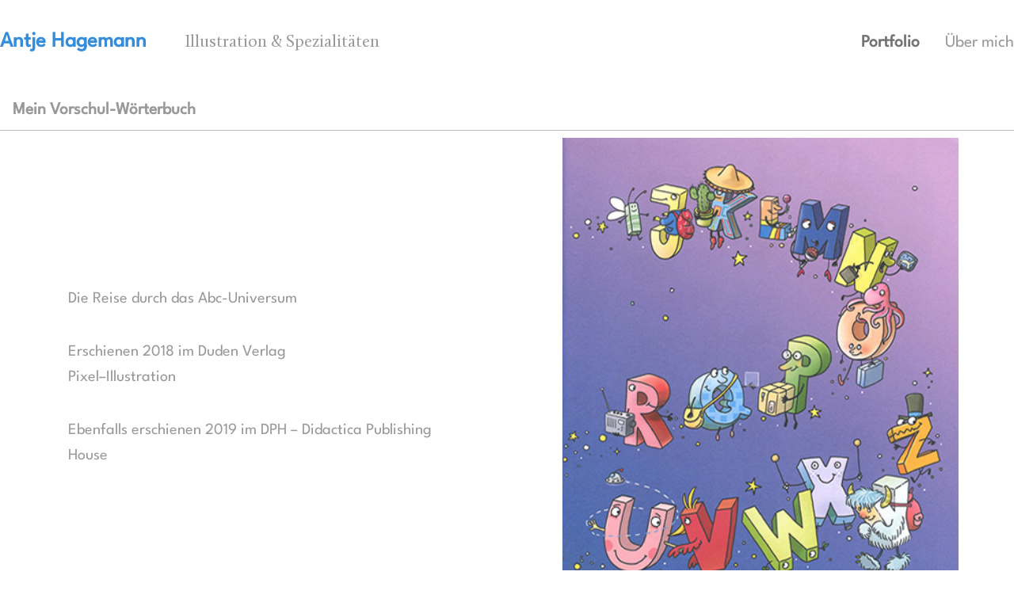

--- FILE ---
content_type: text/html; charset=UTF-8
request_url: https://www.hedgeman.de/portfolio/vorschul-worterbuch
body_size: 1593
content:
<!DOCTYPE html>
<html lang="de">

<head>
    <meta charset="UTF-8">
    <meta http-equiv="X-UA-Compatible" content="IE=edge">
    <meta name="viewport" content="width=device-width, initial-scale=1.0">
    <link rel="shortcut icon" href="favicon.ico" type="image/x-icon">
    <title>Mein Vorschul-Wörterbuch | Antje Hagemann - Illustration & Spezialitäten</title>
    <script src="https://cdn.jsdelivr.net/gh/alpinejs/alpine@v2.x.x/dist/alpine.min.js" defer></script>
    <link href="https://www.hedgeman.de/assets/css/style.css" rel="stylesheet"></head>
<body>

    <header class="header-box">
    <!-- <h1>Mein Vorschul-Wörterbuch</h1> -->
    <div class="brand">
        <div class="logo"><a href="https://www.hedgeman.de">Antje Hagemann</a></div>
        <div class="slogan">Illustration &amp; Spezialitäten</div>
    </div>
    <nav>
        <ul class="nav-main">
                            <li class="ah-portfolio">
                    <a class="active" href="https://www.hedgeman.de/portfolio">Portfolio                        </a>
                </li>
                            <li class="ah-uber-mich">
                    <a href="https://www.hedgeman.de/uber-mich">&Uuml;ber mich                        </a>
                </li>
                            <li class="ah-kontakt">
                    <a href="https://www.hedgeman.de/kontakt">Kontakt                        </a>
                </li>
                    </ul>
    </nav>
</header>
    <main class="main">
        <section class="article">
            <article>


                <h1>Mein Vorschul-W&ouml;rterbuch</h1>

                <div class="portfolio-projekt">

                    <div class="text">
                                                    <p>Die Reise durch das Abc-Universum</p>                                                <p>Erschienen 2018 im Duden Verlag<br />
Pixel–Illustration</p>
<p>Ebenfalls erschienen 2019 im DPH – Didactica Publishing House</p>                    </div>
                    <div class="bild">
                        <img alt="" src="https://www.hedgeman.de/media/pages/portfolio/vorschul-worterbuch/01241ed35b-1657720256/wort00.jpg">                    </div>
                </div>





            </article>
        </section>

        <div class="portfolio-weiterer-inhalt">
                            <section class="row 6-column-grid" id="dreier-block">
                                            <div class="column" style="--span:2">
                            <div class="blocks">
                                <figure data-ratio="auto">
    <img src="https://www.hedgeman.de/media/pages/portfolio/vorschul-worterbuch/804e6da23b-1657719907/wort01.jpg" alt="">
  
  </figure>
                            </div>
                        </div>
                                            <div class="column" style="--span:2">
                            <div class="blocks">
                                <figure data-ratio="auto">
    <img src="https://www.hedgeman.de/media/pages/portfolio/vorschul-worterbuch/b7341c6dcf-1657720005/wort03.jpg" alt="">
  
  </figure>
                            </div>
                        </div>
                                            <div class="column" style="--span:2">
                            <div class="blocks">
                                <figure data-ratio="auto">
    <img src="https://www.hedgeman.de/media/pages/portfolio/vorschul-worterbuch/51e3a36775-1657720022/wort02.jpg" alt="">
  
  </figure>
                            </div>
                        </div>
                                    </section>
                            <section class="row 6-column-grid" id="zweier-block">
                                            <div class="column" style="--span:3">
                            <div class="blocks">
                                <figure data-ratio="auto">
    <img src="https://www.hedgeman.de/media/pages/portfolio/vorschul-worterbuch/50c4837988-1657720248/wort06.jpg" alt="">
  
  </figure>
                            </div>
                        </div>
                                            <div class="column" style="--span:3">
                            <div class="blocks">
                                <figure data-ratio="auto">
    <img src="https://www.hedgeman.de/media/pages/portfolio/vorschul-worterbuch/01241ed35b-1657720256/wort00.jpg" alt="">
  
  </figure>
                            </div>
                        </div>
                                    </section>
                            <section class="row 6-column-grid" id="dreier-block">
                                            <div class="column" style="--span:2">
                            <div class="blocks">
                                                            </div>
                        </div>
                                            <div class="column" style="--span:2">
                            <div class="blocks">
                                                            </div>
                        </div>
                                            <div class="column" style="--span:2">
                            <div class="blocks">
                                                            </div>
                        </div>
                                    </section>
            


            <div class="prev-next-container">
                <div class="next-box">
                                            <a href="https://www.hedgeman.de/portfolio/block"><svg fill='none' stroke='#0E1A27' stroke-width='8' stroke-dashoffset='0' stroke-dasharray='0' stroke-linecap='round' stroke-linejoin='round' xmlns='http://www.w3.org/2000/svg' viewBox='0 0 100 100'><circle cx="50" cy="50" r="40"/> <line x1="85" y1="50" x2="35" y2="50" /> <polyline fill="none" points="50,30 35,50 50,70" /></svg></a>
                                    </div>

                <div>
                    <p class="zurueck"><a href="https://www.hedgeman.de/portfolio">zur&uuml;ck zum Portfolio</a></p>
                </div>

                <div class="prev-box">
                                            <a href="https://www.hedgeman.de/portfolio/vom-blatt"><svg fill='none' stroke='#0E1A27' stroke-width='8' stroke-dashoffset='0' stroke-dasharray='0' stroke-linecap='round' stroke-linejoin='round' xmlns='http://www.w3.org/2000/svg' viewBox='0 0 100 100'><circle cx="50" cy="50" r="40"/> <line x1="15" y1="50" x2="65" y2="50" /> <polyline fill="none" points="50,30 65,50 50,70" /></svg></a>
                                    </div>

            </div><!-- prev-next-container -->

        </div>






    </main>

    <footer class="footer">


    <div class="footer-nav">
        <ul>
            <li>&copy; 2004-2026  Antje Hagemann</li>
            <li><a href="https://www.hedgeman.de/kontakt">Kontakt</a></li>
            <li><a href="https://www.hedgeman.de/impressum">Impressum</a></li>
            <li><a href="https://www.hedgeman.de/datenschutz">Datenschutz</a></li>
        </ul>
    </div>

    <div class="social-media">
        <ul>
            <li><a href="https://www.instagram.com/antje.hagemann/"><img src="https://www.hedgeman.de/assets/icons/ista.jpg" alt="Instagram"></a></li>
            <li><a href="https://illustratoren-organisation.de/portfolio/antje-hagemann/"><img src="https://www.hedgeman.de/assets/icons/io.jpg" alt="IO"></a></li>
            <li><a href="https://de.linkedin.com/in/antje-hagemann-60994a8/"><img src="https://www.hedgeman.de/assets/icons/iconmonstr-linkedin-3-240.png" alt="LinkedIn"></a></li>
        </ul>
    </div>

    <!--<div class="copyright-hinweis">
        &copy; 2022 Antje Hagemann
    </div> -->
</footer>


</body>

</html>

--- FILE ---
content_type: text/css
request_url: https://www.hedgeman.de/assets/css/style.css
body_size: 3154
content:
* {
  margin: 0;
  padding: 0;
}

html {
  scroll-behavior: smooth;
  font-size: 100%;
  box-sizing: border-box;
}

.default img {
  display: block;
  width: 100%;
}

html body.home {
  min-height: 100%;
  background-image: url(../img/bg.jpg);
  background-size: cover;
  background-repeat: no-repeat;
  background-position: center center;
  background-position: top center;
  position: relative;
  font-size: 16px;
}

html .home {
  border: 32px solid #fff;
}

.start-box {
  display: flex;
  flex-direction: column;
  justify-content: center;
  align-items: center;
  border-radius: 24px;
  text-align: center;
  text-transform: uppercase;
  /*
    width: 1600px;
    height: 800px;
    */
  padding: 3.5rem 7rem 5rem;
  color: #000;
  background-color: #fff;
  opacity: 0.9;
  position: absolute;
  top: 50%;
  left: 50%;
  transform: translate(-50%, -50%);
}

.start-slogan {
  font-family: var(--slogan-font);
  color: var(--logo-blau);
  font-size: 68px;
  font-size: 24pt;
  letter-spacing: 0;
  white-space: nowrap;
  padding: 0;
  margin: 0;
  line-height: 0.8;
}

.start-logo {
  font-size: 120px;
  font-size: 55pt;
  /*  font-size: clamp(100px, 1vw, 120px);  */
  color: var(--text-color);
  letter-spacing: 0.08em;
  font-weight: 600;
  white-space: nowrap;
  padding: 0;
  margin: 0;
  line-height: 0.8;
}

.start-navi a {
  color: var(--text-color);
  font-size: 42px;
  font-size: 16pt;
  text-decoration: none;
  font-weight: 600;
}

.start-navi a:hover {
  color: var(--link-color);
}

.start-navi-ul {
  display: flex;
}

.start-navi-ul li {
  list-style: none;
}

.start-navi-ul li {
  margin-right: 4rem;
}

.start-navi-ul li:last-child {
  margin-right: 0;
}

header,
main,
footer {
  width: 100%;
  max-width: 1280px;
  max-width: 1300px;
  border: 0px solid silver;
  margin-right: auto;
  margin-left: auto;
}

.header-box {
  margin: 0 auto;
  display: flex;
  min-height: 10vh;
  justify-content: space-between;
  align-items: center;
  align-items: baseline;
  padding-top: 2rem;
}

.brand {
  display: flex;
  align-items: baseline;
}

main {
  border: 0px solid silver;
}

footer {
  display: flex;
  justify-content: space-between;
  align-items: center;
  min-height: 10vh;
}

.nav-main {
  display: flex;
  justify-content: flex-end;
  font-size: var(--nav-text-size);
}

ul.nav-main {
  list-style: none;
}

ul.nav-main li {
  margin-left: 2rem;
}

ul.nav-main li.ah-kontakt {
  margin-left: 0;
  display: none;
}

ul.nav-main li a {
  text-decoration: none;
  color: var(--text-font);
}

ul.nav-main li a:hover {
  color: var(--link-color);
}

ul.nav-main li a.active {
  color: var(--link-color);
  font-weight: 600;
}

.grid__fuenfSpalten {
  display: grid;
  grid-template-columns: repeat(auto-fit, minmax(15rem, 1fr));
  /* grid-template-rows: masonry; */
  gap: 25px;
  margin: 1rem 0;
}

.spalte {
  height: auto;
}

.spaltenwrapper h2 {
  text-align: center;
  color: #757373;
  font-size: 15pt;
  /* anstatt 16 */
  color: var(--logo-blau);
  position: relative;
}

.spaltenwrapper h2 svg {
  text-align: center;
  background-color: transparent;
  fill: var(--logo-blau) !important;
  stroke: var(--logo-blau) !important;
  position: absolute;
  width: 24px;
  top: 25px;
  left: 0;
  right: 0;
  margin: 0 auto;
}

.portfolio-weiterer-inhalt,
.portfolio-weiterer-inhalt .blocks,
.portfolio-weiterer-inhalt .row {
  margin: 0 auto;
  max-width: 1140px !important;
}

.portfolio-weiterer-inhalt {
  margin-top: 4rem;
}

.portfolio-weiterer-inhalt figcaption {
  text-align: center;
}

#dreier-block {
  display: grid;
  grid-gap: 10px;
  grid-template-columns: repeat(3, 1fr);
}

#zweier-block {
  display: grid;
  grid-gap: 10px;
  grid-template-columns: repeat(2, 1fr);
}

#einer-block {
  display: grid;
  grid-gap: 10px;
  grid-template-columns: repeat(1, 1fr);
}

#dreier-block img,
#zweier-block img,
#einer-block img {
  width: 100%;
}

.blog article p,
.blog article h1 {
  padding: 0.2rem 1rem;
}
.blog article a {
  color: #333;
  text-decoration: none;
}

article p,
article h1 {
  padding: 0.5rem 1rem;
}

.blog article img {
  width: 100%;
  -o-object-fit: cover;
     object-fit: cover;
  /* aspect-ratio: 3 / 2; */
}

.blog a.more {
  display: none;
}

a.more {
  color: red;
  padding: 1rem 0 2rem 0;
  display: inline-block;
}

.pagination {
  display: flex;
  justify-content: space-between;
  padding: 1rem;
}

.pagination a.next:hover {
  transform: translateX(-10px);
  transition: all 0.5s ease-in-out;
}

.pagination a.prev:hover {
  transform: translateX(10px);
  transition: all 0.5s ease-in-out;
}

/* hover text ### JS_CSS_PortfolioProject-master entlehnt ####### */
.portfolio-item {
  position: relative;
}

.portfolio-item img {
  /* siehe auch zeile 34 */
  width: 100%;
  /* heightx: 325px;
  heightx: 450px; */
  -o-object-fit: cover;
     object-fit: cover;
  /*
  aspect-ratio: 3 / 4;
  */
}

.portfolio-item .hover-items {
  width: 100%;
  height: 96%;
  /* background-color: gray; */
  background: rgba(0, 0, 0, 0.6);
  background: rgba(30, 70, 135, 0.6);
  font-size: 2.5rem;
  text-align: center;
  color: #fff;
  position: absolute;
  left: 0;
  top: 0;
  /* border-radius: 15px; */
  display: flex;
  justify-content: center;
  align-items: center;
  flex-direction: column;
  opacity: 0;
  transform: scale(0);
  transition: all 0.4s ease-in-out;
}

.portfolio-item:hover .hover-items {
  opacity: 1;
  transform: scale(1);
}

.portfolio-item:hover .hover-items span.caption {
  max-width: 220px;
  text-align: center;
  word-wrap: break-word;
}

/* prev-next ########### */
.prev-next-container {
  display: flex;
  justify-content: space-between;
  align-items: center;
  padding: 1rem;
}

svg {
  background-color: transparent;
  fill: #fff !important;
  stroke: var(--text-color) !important;
  width: 32px;
}

.prev-box svg:hover,
.next-box svg:hover {
  transform: scale(1.1);
  transition: all 0.5s ease;
  stroke: var(--link-color) !important;
}

.zurueck a {
  color: var(--text-color) !important;
  text-decoration: none;
}

.zurueck a:hover {
  text-decoration: underline;
}

/* hover text ende ########## */
/* siehe auch portfolio-projekt und mixins */
.text,
.bild,
.bild img {
  width: 500px !important;
}

.article h1 {
  border-bottom: 1px solid silver;
}

html {
  height: 100%;
}

body {
  height: 100%;
  display: flex;
  flex-direction: column;
}

main {
  flex: 1;
  /* damit erstreckt sich main ueber die gesamte verfuegbare hoehe */
}

.social-media ul {
  display: flex;
  list-style: none;
}

.social-media li {
  margin-right: 16px;
}

.social-media img {
  width: 32px;
}

.footer-nav ul {
  display: flex;
  list-style: none;
}

.footer-nav li {
  margin-right: 24px;
}

.footer-nav li a {
  color: var(--text-color);
  text-decoration: none;
}

.footer-nav li a:hover {
  color: var(--link-color);
}

.portfolio-projekt {
  display: flex;
  justify-content: space-around;
  align-items: center;
}

[x-cloak] {
  display: none;
}

.modal-wrapper {
  display: flex;
  width: 100%;
  justify-content: space-between;
  background-color: var(--logo-blau);
  margin: 0;
  padding: 1rem;
}
.modal-wrapper a {
  color: #fff;
}
.modal-wrapper svg {
  background-color: transparent;
  fill: white;
}
.modal-wrapper svg:hover {
  transform: scale(0.9);
  transition: all 0.5s ease;
  fill: azure;
}

.modal {
  text-align: center;
  color: white;
  width: 90vw;
}

button {
  margin-right: 2rem;
  display: inline-block;
  cursor: pointer;
  border: none;
  background-color: transparent;
  outline: none;
}

svg {
  background-color: transparent;
  fill: white;
}

@media screen and (max-width: 600px) {
  .start-box {
    padding: 3.5rem 7rem 5rem;
    top: 30%;
    left: 50%;
    transform: translate(-50%, -50%);
  }
  html .home {
    border: 16px solid #fff;
  }
  main {
    margin-right: 0.5em !important;
    margin-left: 0.5em !important;
  }
  .start-slogan {
    font-size: 24pt;
    font-size: clamp(18px, 2vw, 30px);
    padding: 0;
    margin: 0;
    line-height: 0.8;
  }
  .start-logo {
    font-size: 55pt;
    font-size: clamp(34px, 3vw, 70px);
  }
  .start-navi a {
    font-size: 42px;
    font-size: 16pt;
    font-size: clamp(16px, 1vw, 25px);
    font-weight: 600;
  }
  .start-navi-ul {
    flex-direction: column;
  }
  .start-navi-ul li {
    margin-right: 0;
  }
  /* siehe skeleton */
  .header-box,
.brand,
.portfolio-projekt,
.footer-nav ul,
.footer {
    display: block;
    text-align: center;
    /* justify-content: center; nicht benutzen wg.footer */
  }
  .ubermich {
    flex-direction: column;
    justify-content: center;
    align-items: center;
    gap: 1px !important;
  }
  .box-ubermich-bild {
    align-items: center;
    margin: 0;
    padding: 0;
  }
  .box-ubermich-bild img {
    margin: 26px auto auto auto;
    width: 80%;
    width: 90% !important;
  }
  .logo,
.slogan {
    width: 100%;
  }
  .social-media ul {
    justify-content: center;
    align-items: center;
  }
  .header-box {
    min-height: 13vh;
    /* wichtig sonst funktionieren die links nicht */
    min-height: auto;
  }
  .ubermich div {
    width: 100%;
    padding: 10px;
  }
  /* siehe auch portfolio-projekt und mixins */
  .text,
.bild,
.bild img {
    width: 92% !important;
  }
  .nav-main {
    align-items: center;
    justify-content: center;
  }
  .logo {
    text-align: center;
    justify-content: center;
    align-self: center;
  }
  article h1 {
    text-align: center;
    padding-top: 1.2rem;
  }
}
/* Die Box bekommt nur im Internet Explorer 10 einen roten Hintergrund. */
@media screen and (-ms-high-contrast: active), (-ms-high-contrast: none) {
  .ubermich div:first-child {
    margin-right: 20px;
  }
  .ubermich div:last-child {
    margin-left: 20px;
  }
  /* untenstehendes ist wg. sticky footer */
  body {
    height: 100%;
    display: block;
    font: 1rem "Lucida Grande", "Lucida Sans", "Lucida Sans Unicode", sans-serif;
    color: gray;
  }
  .brand {
    font-size: 1.4rem;
  }
  .brand a {
    color: #338ddc;
  }
  a {
    color: #757373;
  }
  .grid__fuenfSpalten {
    max-width: 1200px;
    margin: auto;
  }
  main {
    flex: 1 auto;
    /* auto nur fuer IE */
    /* sticky footer - damit erstreckt sich main ueber die gesamte verfuegbare hoehe */
  }
}
h1,
h2,
h3,
h4,
h5,
h6 {
  margin: 0.6rem 0;
  font-size: 16pt;
}

.ubermich {
  display: flex;
  gap: 60px;
}

.box-ubermich-bild img {
  width: 194px;
  margin-top: 66px;
}

.box-ubermich {
  border: 0px solid green;
  width: 60%;
}

.box-klienten {
  border: 0px solid red;
  width: 40%;
}

.box-klienten ul {
  list-style: none;
}

.box-klienten li {
  display: inline;
}

.box-klienten li:after {
  list-style: none;
  content: " +";
}

.box-klienten li:last-child:after {
  content: "";
}

.verlage {
  margin-bottom: 2rem;
}

main p {
  margin: 0.8rem 0 1.2rem;
}

main a:link {
  color: var(--link-color);
}
main a:visited {
  color: var(--link-color);
}
main a:hover {
  color: var(--link-color);
}
main a:focus {
  color: var(--link-color);
}
main a:active {
  color: var(--link-color);
}

/* @import url('https://fonts.googleapis.com/css2?family=League+Spartan:wght@400;600&display=swap'); */
@font-face {
  font-family: "Calluna";
  src: url("../fonts/Calluna-Regular.woff2") format("woff2"), url("../fonts/Calluna-Regular.woff") format("woff");
  font-weight: normal;
  font-style: normal;
  font-display: swap;
}
/* league-spartan-regular - latin */
@font-face {
  font-family: "League Spartan";
  font-style: normal;
  font-weight: 400;
  font-display: swap;
  src: url("../fonts/league-spartan-v6-latin-regular.eot");
  /* IE9 Compat Modes */
  src: local(""), url("../fonts/league-spartan-v6-latin-regular.eot?#iefix") format("embedded-opentype"), url("../fonts/league-spartan-v6-latin-regular.woff2") format("woff2"), url("../fonts/league-spartan-v6-latin-regular.woff") format("woff"), url("../fonts/league-spartan-v6-latin-regular.ttf") format("truetype"), url("../fonts/league-spartan-v6-latin-regular.svg#LeagueSpartan") format("svg");
  /* Legacy iOS */
}
:root {
  --text-color: #999999;
  --link-color: #757373;
  --text-size: 15pt;
  --nav-text-size: 16pt;
  --text-font: "League Spartan", sans-serif;
  --slogan-text-size: 20pt;
  --slogan-text-size: 16pt;
  --logo-text-size: 20pt;
  --slogan-font: "Calluna", serif;
  --logo-blau: #338ddc;
}

body {
  background-color: var(--primary-color);
  color: var(--text-color);
  font-family: var(--text-font);
  line-height: 1.6;
  font-size: var(--text-size);
  /* font-size: clamp(0.9rem, 10vw, 1.1rem); */
}

.slogan {
  font-family: var(--slogan-font);
  font-size: var(--slogan-text-size);
}

.logo {
  color: var(--logo-blau);
  margin-right: 3rem;
  font-weight: 600;
  font-size: var(--logo-text-size);
}

.logo a {
  color: var(--logo-blau);
  text-decoration: none;
}/*# sourceMappingURL=style.css.map */